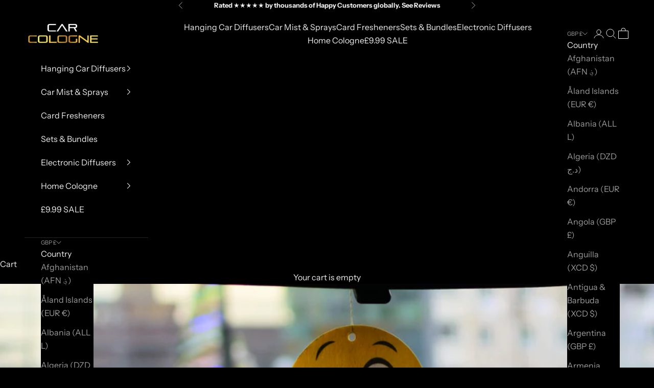

--- FILE ---
content_type: text/json
request_url: https://conf.config-security.com/model
body_size: 85
content:
{"title":"recommendation AI model (keras)","structure":"release_id=0x79:2d:43:7e:6e:67:44:62:4b:37:41:73:4c:51:32:22:2b:62:2b:42:4f:2a:58:5f:6c:56:61:58:5e;keras;mh2qpzvmss80gmgn5ecr1pqn551yl1c6uyeh2l0uvb9dveu5tomvvrgi402o36608haaq8wj","weights":"../weights/792d437e.h5","biases":"../biases/792d437e.h5"}